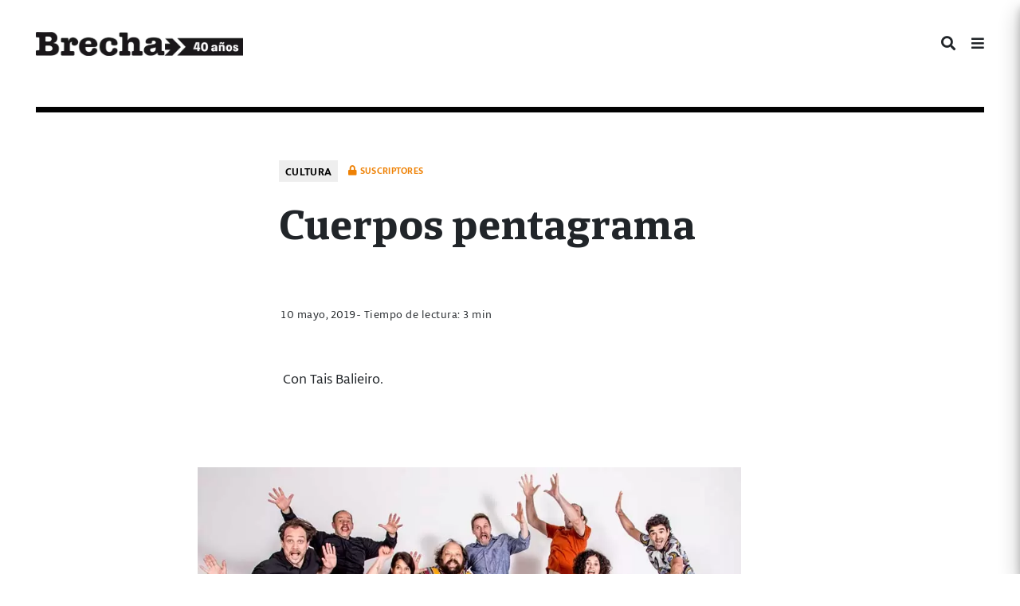

--- FILE ---
content_type: text/css
request_url: https://brecha.com.uy/wp-content/cache/autoptimize/css/autoptimize_single_4cbc8869519c705052c58e2759995cc6.css?ver=1.1
body_size: 327
content:
@font-face{font-family:'Calicanto';src:url(//brecha.com.uy/wp-content/themes/Brecha2020/css/fonts/calicanto/Calicanto-Medium.woff2) format('woff2'),url(//brecha.com.uy/wp-content/themes/Brecha2020/css/fonts/calicanto/Calicanto-Medium.woff) format('woff');font-weight:500;font-style:normal}@font-face{font-family:'Calicanto';src:url(//brecha.com.uy/wp-content/themes/Brecha2020/css/fonts/calicanto/Calicanto-ExtraBoldItalic.woff2) format('woff2'),url(//brecha.com.uy/wp-content/themes/Brecha2020/css/fonts/calicanto/Calicanto-ExtraBoldItalic.woff) format('woff');font-weight:800;font-style:italic}@font-face{font-family:'Calicanto';src:url(//brecha.com.uy/wp-content/themes/Brecha2020/css/fonts/calicanto/Calicanto-Light.woff2) format('woff2'),url(//brecha.com.uy/wp-content/themes/Brecha2020/css/fonts/calicanto/Calicanto-Light.woff) format('woff');font-weight:300;font-style:normal}@font-face{font-family:'Calicanto';src:url(//brecha.com.uy/wp-content/themes/Brecha2020/css/fonts/calicanto/Calicanto-RegularItalic.woff2) format('woff2'),url(//brecha.com.uy/wp-content/themes/Brecha2020/css/fonts/calicanto/Calicanto-RegularItalic.woff) format('woff');font-weight:400;font-style:italic}@font-face{font-family:'Calicanto';src:url(//brecha.com.uy/wp-content/themes/Brecha2020/css/fonts/calicanto/Calicanto-Regular.woff2) format('woff2'),url(//brecha.com.uy/wp-content/themes/Brecha2020/css/fonts/calicanto/Calicanto-Regular.woff) format('woff');font-weight:400;font-style:normal}@font-face{font-family:'Calicanto';src:url(//brecha.com.uy/wp-content/themes/Brecha2020/css/fonts/calicanto/Calicanto-Bold.woff2) format('woff2'),url(//brecha.com.uy/wp-content/themes/Brecha2020/css/fonts/calicanto/Calicanto-Bold.woff) format('woff');font-weight:700;font-style:normal}@font-face{font-family:'Calicanto';src:url(//brecha.com.uy/wp-content/themes/Brecha2020/css/fonts/calicanto/Calicanto-ExtraBold.woff2) format('woff2'),url(//brecha.com.uy/wp-content/themes/Brecha2020/css/fonts/calicanto/Calicanto-ExtraBold.woff) format('woff');font-weight:800;font-style:normal}@font-face{font-family:'Calicanto';src:url(//brecha.com.uy/wp-content/themes/Brecha2020/css/fonts/calicanto/Calicanto-MediumItalic.woff2) format('woff2'),url(//brecha.com.uy/wp-content/themes/Brecha2020/css/fonts/calicanto/Calicanto-MediumItalic.woff) format('woff');font-weight:500;font-style:italic}@font-face{font-family:'Calicanto';src:url(//brecha.com.uy/wp-content/themes/Brecha2020/css/fonts/calicanto/Calicanto-SemiBold.woff2) format('woff2'),url(//brecha.com.uy/wp-content/themes/Brecha2020/css/fonts/calicanto/Calicanto-SemiBold.woff) format('woff');font-weight:600;font-style:normal}@font-face{font-family:'Calicanto';src:url(//brecha.com.uy/wp-content/themes/Brecha2020/css/fonts/calicanto/Calicanto-BoldItalic.woff2) format('woff2'),url(//brecha.com.uy/wp-content/themes/Brecha2020/css/fonts/calicanto/Calicanto-BoldItalic.woff) format('woff');font-weight:700;font-style:italic}@font-face{font-family:'Calicanto';src:url(//brecha.com.uy/wp-content/themes/Brecha2020/css/fonts/calicanto/Calicanto-SemiBoldItalic.woff2) format('woff2'),url(//brecha.com.uy/wp-content/themes/Brecha2020/css/fonts/calicanto/Calicanto-SemiBoldItalic.woff) format('woff');font-weight:600;font-style:italic}@font-face{font-family:'Calicanto';src:url(//brecha.com.uy/wp-content/themes/Brecha2020/css/fonts/calicanto/Calicanto-LightItalic.woff2) format('woff2'),url(//brecha.com.uy/wp-content/themes/Brecha2020/css/fonts/calicanto/Calicanto-LightItalic.woff) format('woff');font-weight:300;font-style:italic}

--- FILE ---
content_type: text/css
request_url: https://brecha.com.uy/wp-content/cache/autoptimize/css/autoptimize_single_25554e1f146c648f93c07d4f5f382303.css?ver=1.1
body_size: 394
content:
@font-face{font-family:'Libertad';src:url(//brecha.com.uy/wp-content/themes/Brecha2020/css/fonts/libertad/Libertad-Medium.woff2) format('woff2'),url(//brecha.com.uy/wp-content/themes/Brecha2020/css/fonts/libertad/Libertad-Medium.woff) format('woff'),url(//brecha.com.uy/wp-content/themes/Brecha2020/css/fonts/libertad/Libertad-Medium.ttf) format('truetype');font-weight:500;font-style:normal}@font-face{font-family:'Libertad';src:url(//brecha.com.uy/wp-content/themes/Brecha2020/css/fonts/libertad/Libertad-BookItalic.woff2) format('woff2'),url(//brecha.com.uy/wp-content/themes/Brecha2020/css/fonts/libertad/Libertad-BookItalic.woff) format('woff'),url(//brecha.com.uy/wp-content/themes/Brecha2020/css/fonts/libertad/Libertad-BookItalic.ttf) format('truetype');font-weight:400;font-style:italic}@font-face{font-family:'Libertad';src:url(//brecha.com.uy/wp-content/themes/Brecha2020/css/fonts/libertad/Libertad-ThinItalic.woff2) format('woff2'),url(//brecha.com.uy/wp-content/themes/Brecha2020/css/fonts/libertad/Libertad-ThinItalic.woff) format('woff'),url(//brecha.com.uy/wp-content/themes/Brecha2020/css/fonts/libertad/Libertad-ThinItalic.ttf) format('truetype');font-weight:100;font-style:italic}@font-face{font-family:'Libertad';src:url(//brecha.com.uy/wp-content/themes/Brecha2020/css/fonts/libertad/Libertad-ExtraBoldItalic.woff2) format('woff2'),url(//brecha.com.uy/wp-content/themes/Brecha2020/css/fonts/libertad/Libertad-ExtraBoldItalic.woff) format('woff'),url(//brecha.com.uy/wp-content/themes/Brecha2020/css/fonts/libertad/Libertad-ExtraBoldItalic.ttf) format('truetype');font-weight:800;font-style:italic}@font-face{font-family:'Libertad';src:url(//brecha.com.uy/wp-content/themes/Brecha2020/css/fonts/libertad/Libertad-Light.woff2) format('woff2'),url(//brecha.com.uy/wp-content/themes/Brecha2020/css/fonts/libertad/Libertad-Light.woff) format('woff'),url(//brecha.com.uy/wp-content/themes/Brecha2020/css/fonts/libertad/Libertad-Light.ttf) format('truetype');font-weight:300;font-style:normal}@font-face{font-family:'Libertad';src:url(//brecha.com.uy/wp-content/themes/Brecha2020/css/fonts/libertad/Libertad-MediumItalic.woff2) format('woff2'),url(//brecha.com.uy/wp-content/themes/Brecha2020/css/fonts/libertad/Libertad-MediumItalic.woff) format('woff'),url(//brecha.com.uy/wp-content/themes/Brecha2020/css/fonts/libertad/Libertad-MediumItalic.ttf) format('truetype');font-weight:500;font-style:italic}@font-face{font-family:'Libertad';src:url(//brecha.com.uy/wp-content/themes/Brecha2020/css/fonts/libertad/Libertad-Book.woff2) format('woff2'),url(//brecha.com.uy/wp-content/themes/Brecha2020/css/fonts/libertad/Libertad-Book.woff) format('woff'),url(//brecha.com.uy/wp-content/themes/Brecha2020/css/fonts/libertad/Libertad-Book.ttf) format('truetype');font-weight:400;font-style:normal}@font-face{font-family:'Libertad';src:url(//brecha.com.uy/wp-content/themes/Brecha2020/css/fonts/libertad/Libertad-BoldItalic.woff2) format('woff2'),url(//brecha.com.uy/wp-content/themes/Brecha2020/css/fonts/libertad/Libertad-BoldItalic.woff) format('woff'),url(//brecha.com.uy/wp-content/themes/Brecha2020/css/fonts/libertad/Libertad-BoldItalic.ttf) format('truetype');font-weight:700;font-style:italic}@font-face{font-family:'Libertad';src:url(//brecha.com.uy/wp-content/themes/Brecha2020/css/fonts/libertad/Libertad-Thin.woff2) format('woff2'),url(//brecha.com.uy/wp-content/themes/Brecha2020/css/fonts/libertad/Libertad-Thin.woff) format('woff'),url(//brecha.com.uy/wp-content/themes/Brecha2020/css/fonts/libertad/Libertad-Thin.ttf) format('truetype');font-weight:100;font-style:normal}@font-face{font-family:'Libertad';src:url(//brecha.com.uy/wp-content/themes/Brecha2020/css/fonts/libertad/Libertad.woff2) format('woff2'),url(//brecha.com.uy/wp-content/themes/Brecha2020/css/fonts/libertad/Libertad.woff) format('woff'),url(//brecha.com.uy/wp-content/themes/Brecha2020/css/fonts/libertad/Libertad.ttf) format('truetype');font-weight:400;font-style:normal}@font-face{font-family:'Libertad';src:url(//brecha.com.uy/wp-content/themes/Brecha2020/css/fonts/libertad/Libertad-LightItalic.woff2) format('woff2'),url(//brecha.com.uy/wp-content/themes/Brecha2020/css/fonts/libertad/Libertad-LightItalic.woff) format('woff'),url(//brecha.com.uy/wp-content/themes/Brecha2020/css/fonts/libertad/Libertad-LightItalic.ttf) format('truetype');font-weight:300;font-style:italic}@font-face{font-family:'Libertad';src:url(//brecha.com.uy/wp-content/themes/Brecha2020/css/fonts/libertad/Libertad-ExtraBold.woff2) format('woff2'),url(//brecha.com.uy/wp-content/themes/Brecha2020/css/fonts/libertad/Libertad-ExtraBold.woff) format('woff'),url(//brecha.com.uy/wp-content/themes/Brecha2020/css/fonts/libertad/Libertad-ExtraBold.ttf) format('truetype');font-weight:800;font-style:normal}@font-face{font-family:'Libertad';src:url(//brecha.com.uy/wp-content/themes/Brecha2020/css/fonts/libertad/Libertad-Bold.woff2) format('woff2'),url(//brecha.com.uy/wp-content/themes/Brecha2020/css/fonts/libertad/Libertad-Bold.woff) format('woff'),url(//brecha.com.uy/wp-content/themes/Brecha2020/css/fonts/libertad/Libertad-Bold.ttf) format('truetype');font-weight:700;font-style:normal}@font-face{font-family:'Libertad';src:url(//brecha.com.uy/wp-content/themes/Brecha2020/css/fonts/libertad/Libertad-Italic.woff2) format('woff2'),url(//brecha.com.uy/wp-content/themes/Brecha2020/css/fonts/libertad/Libertad-Italic.woff) format('woff'),url(//brecha.com.uy/wp-content/themes/Brecha2020/css/fonts/libertad/Libertad-Italic.ttf) format('truetype');font-weight:400;font-style:italic}

--- FILE ---
content_type: application/javascript
request_url: https://brecha.com.uy/wp-content/themes/Brecha2020/js/brecha.min.js?ver=1.1
body_size: 19066
content:
/*!
 * Bootstrap v4.4.1 (https://getbootstrap.com/)
 * Copyright 2011-2019 The Bootstrap Authors (https://github.com/twbs/bootstrap/graphs/contributors)
 * Licensed under MIT (https://github.com/twbs/bootstrap/blob/master/LICENSE)
 */
! function(t, e) {
    "object" == typeof exports && "undefined" != typeof module ? e(exports, require("jquery"), require("popper.js")) : "function" == typeof define && define.amd ? define(["exports", "jquery", "popper.js"], e) : e((t = t || self).bootstrap = {}, t.jQuery, t.Popper)
}(this, (function(t, e, n) {
    "use strict";

    function i(t, e) {
        for (var n = 0; n < e.length; n++) {
            var i = e[n];
            i.enumerable = i.enumerable || !1, i.configurable = !0, "value" in i && (i.writable = !0), Object.defineProperty(t, i.key, i)
        }
    }

    function o(t, e, n) {
        return e && i(t.prototype, e), n && i(t, n), t
    }

    function s(t, e) {
        var n = Object.keys(t);
        if (Object.getOwnPropertySymbols) {
            var i = Object.getOwnPropertySymbols(t);
            e && (i = i.filter((function(e) {
                return Object.getOwnPropertyDescriptor(t, e).enumerable
            }))), n.push.apply(n, i)
        }
        return n
    }

    function r(t) {
        for (var e = 1; e < arguments.length; e++) {
            var n = null != arguments[e] ? arguments[e] : {};
            e % 2 ? s(Object(n), !0).forEach((function(e) {
                var i, o, s;
                i = t, s = n[o = e], o in i ? Object.defineProperty(i, o, {
                    value: s,
                    enumerable: !0,
                    configurable: !0,
                    writable: !0
                }) : i[o] = s
            })) : Object.getOwnPropertyDescriptors ? Object.defineProperties(t, Object.getOwnPropertyDescriptors(n)) : s(Object(n)).forEach((function(e) {
                Object.defineProperty(t, e, Object.getOwnPropertyDescriptor(n, e))
            }))
        }
        return t
    }
    e = e && e.hasOwnProperty("default") ? e.default : e, n = n && n.hasOwnProperty("default") ? n.default : n;
    var a = "transitionend";
    var l = {
        TRANSITION_END: "bsTransitionEnd",
        getUID: function(t) {
            for (; t += ~~(1e6 * Math.random()), document.getElementById(t););
            return t
        },
        getSelectorFromElement: function(t) {
            var e = t.getAttribute("data-target");
            if (!e || "#" === e) {
                var n = t.getAttribute("href");
                e = n && "#" !== n ? n.trim() : ""
            }
            try {
                return document.querySelector(e) ? e : null
            } catch (t) {
                return null
            }
        },
        getTransitionDurationFromElement: function(t) {
            if (!t) return 0;
            var n = e(t).css("transition-duration"),
                i = e(t).css("transition-delay"),
                o = parseFloat(n),
                s = parseFloat(i);
            return o || s ? (n = n.split(",")[0], i = i.split(",")[0], 1e3 * (parseFloat(n) + parseFloat(i))) : 0
        },
        reflow: function(t) {
            return t.offsetHeight
        },
        triggerTransitionEnd: function(t) {
            e(t).trigger(a)
        },
        supportsTransitionEnd: function() {
            return Boolean(a)
        },
        isElement: function(t) {
            return (t[0] || t).nodeType
        },
        typeCheckConfig: function(t, e, n) {
            for (var i in n)
                if (Object.prototype.hasOwnProperty.call(n, i)) {
                    var o = n[i],
                        s = e[i],
                        r = s && l.isElement(s) ? "element" : (a = s, {}.toString.call(a).match(/\s([a-z]+)/i)[1].toLowerCase());
                    if (!new RegExp(o).test(r)) throw new Error(t.toUpperCase() + ': Option "' + i + '" provided type "' + r + '" but expected type "' + o + '".')
                } var a
        },
        findShadowRoot: function(t) {
            if (!document.documentElement.attachShadow) return null;
            if ("function" != typeof t.getRootNode) return t instanceof ShadowRoot ? t : t.parentNode ? l.findShadowRoot(t.parentNode) : null;
            var e = t.getRootNode();
            return e instanceof ShadowRoot ? e : null
        },
        jQueryDetection: function() {
            if (void 0 === e) throw new TypeError("Bootstrap's JavaScript requires jQuery. jQuery must be included before Bootstrap's JavaScript.");
            var t = e.fn.jquery.split(" ")[0].split(".");
            if (t[0] < 2 && t[1] < 9 || 1 === t[0] && 9 === t[1] && t[2] < 1 || 4 <= t[0]) throw new Error("Bootstrap's JavaScript requires at least jQuery v1.9.1 but less than v4.0.0")
        }
    };
    l.jQueryDetection(), e.fn.emulateTransitionEnd = function(t) {
        var n = this,
            i = !1;
        return e(this).one(l.TRANSITION_END, (function() {
            i = !0
        })), setTimeout((function() {
            i || l.triggerTransitionEnd(n)
        }), t), this
    }, e.event.special[l.TRANSITION_END] = {
        bindType: a,
        delegateType: a,
        handle: function(t) {
            if (e(t.target).is(this)) return t.handleObj.handler.apply(this, arguments)
        }
    };
    var c = "alert",
        h = "bs.alert",
        u = "." + h,
        f = e.fn[c],
        d = {
            CLOSE: "close" + u,
            CLOSED: "closed" + u,
            CLICK_DATA_API: "click" + u + ".data-api"
        },
        g = function() {
            function t(t) {
                this._element = t
            }
            var n = t.prototype;
            return n.close = function(t) {
                var e = this._element;
                t && (e = this._getRootElement(t)), this._triggerCloseEvent(e).isDefaultPrevented() || this._removeElement(e)
            }, n.dispose = function() {
                e.removeData(this._element, h), this._element = null
            }, n._getRootElement = function(t) {
                var n = l.getSelectorFromElement(t),
                    i = !1;
                return n && (i = document.querySelector(n)), i || e(t).closest(".alert")[0]
            }, n._triggerCloseEvent = function(t) {
                var n = e.Event(d.CLOSE);
                return e(t).trigger(n), n
            }, n._removeElement = function(t) {
                var n = this;
                if (e(t).removeClass("show"), e(t).hasClass("fade")) {
                    var i = l.getTransitionDurationFromElement(t);
                    e(t).one(l.TRANSITION_END, (function(e) {
                        return n._destroyElement(t, e)
                    })).emulateTransitionEnd(i)
                } else this._destroyElement(t)
            }, n._destroyElement = function(t) {
                e(t).detach().trigger(d.CLOSED).remove()
            }, t._jQueryInterface = function(n) {
                return this.each((function() {
                    var i = e(this),
                        o = i.data(h);
                    o || (o = new t(this), i.data(h, o)), "close" === n && o[n](this)
                }))
            }, t._handleDismiss = function(t) {
                return function(e) {
                    e && e.preventDefault(), t.close(this)
                }
            }, o(t, null, [{
                key: "VERSION",
                get: function() {
                    return "4.4.1"
                }
            }]), t
        }();
    e(document).on(d.CLICK_DATA_API, '[data-dismiss="alert"]', g._handleDismiss(new g)), e.fn[c] = g._jQueryInterface, e.fn[c].Constructor = g, e.fn[c].noConflict = function() {
        return e.fn[c] = f, g._jQueryInterface
    };
    var m = "button",
        _ = "bs.button",
        p = "." + _,
        v = ".data-api",
        y = e.fn[m],
        E = "active",
        C = '[data-toggle^="button"]',
        T = 'input:not([type="hidden"])',
        b = ".btn",
        S = {
            CLICK_DATA_API: "click" + p + v,
            FOCUS_BLUR_DATA_API: "focus" + p + v + " blur" + p + v,
            LOAD_DATA_API: "load" + p + v
        },
        w = function() {
            function t(t) {
                this._element = t
            }
            var n = t.prototype;
            return n.toggle = function() {
                var t = !0,
                    n = !0,
                    i = e(this._element).closest('[data-toggle="buttons"]')[0];
                if (i) {
                    var o = this._element.querySelector(T);
                    if (o) {
                        if ("radio" === o.type)
                            if (o.checked && this._element.classList.contains(E)) t = !1;
                            else {
                                var s = i.querySelector(".active");
                                s && e(s).removeClass(E)
                            }
                        else "checkbox" === o.type ? "LABEL" === this._element.tagName && o.checked === this._element.classList.contains(E) && (t = !1) : t = !1;
                        t && (o.checked = !this._element.classList.contains(E), e(o).trigger("change")), o.focus(), n = !1
                    }
                }
                this._element.hasAttribute("disabled") || this._element.classList.contains("disabled") || (n && this._element.setAttribute("aria-pressed", !this._element.classList.contains(E)), t && e(this._element).toggleClass(E))
            }, n.dispose = function() {
                e.removeData(this._element, _), this._element = null
            }, t._jQueryInterface = function(n) {
                return this.each((function() {
                    var i = e(this).data(_);
                    i || (i = new t(this), e(this).data(_, i)), "toggle" === n && i[n]()
                }))
            }, o(t, null, [{
                key: "VERSION",
                get: function() {
                    return "4.4.1"
                }
            }]), t
        }();
    e(document).on(S.CLICK_DATA_API, C, (function(t) {
        var n = t.target;
        if (e(n).hasClass("btn") || (n = e(n).closest(b)[0]), !n || n.hasAttribute("disabled") || n.classList.contains("disabled")) t.preventDefault();
        else {
            var i = n.querySelector(T);
            if (i && (i.hasAttribute("disabled") || i.classList.contains("disabled"))) return void t.preventDefault();
            w._jQueryInterface.call(e(n), "toggle")
        }
    })).on(S.FOCUS_BLUR_DATA_API, C, (function(t) {
        var n = e(t.target).closest(b)[0];
        e(n).toggleClass("focus", /^focus(in)?$/.test(t.type))
    })), e(window).on(S.LOAD_DATA_API, (function() {
        for (var t = [].slice.call(document.querySelectorAll('[data-toggle="buttons"] .btn')), e = 0, n = t.length; e < n; e++) {
            var i = t[e],
                o = i.querySelector(T);
            o.checked || o.hasAttribute("checked") ? i.classList.add(E) : i.classList.remove(E)
        }
        for (var s = 0, r = (t = [].slice.call(document.querySelectorAll('[data-toggle="button"]'))).length; s < r; s++) {
            var a = t[s];
            "true" === a.getAttribute("aria-pressed") ? a.classList.add(E) : a.classList.remove(E)
        }
    })), e.fn[m] = w._jQueryInterface, e.fn[m].Constructor = w, e.fn[m].noConflict = function() {
        return e.fn[m] = y, w._jQueryInterface
    };
    var D = "carousel",
        I = "bs.carousel",
        A = "." + I,
        N = ".data-api",
        O = e.fn[D],
        k = {
            interval: 5e3,
            keyboard: !0,
            slide: !1,
            pause: "hover",
            wrap: !0,
            touch: !0
        },
        P = {
            interval: "(number|boolean)",
            keyboard: "boolean",
            slide: "(boolean|string)",
            pause: "(string|boolean)",
            wrap: "boolean",
            touch: "boolean"
        },
        L = "next",
        x = "prev",
        j = {
            SLIDE: "slide" + A,
            SLID: "slid" + A,
            KEYDOWN: "keydown" + A,
            MOUSEENTER: "mouseenter" + A,
            MOUSELEAVE: "mouseleave" + A,
            TOUCHSTART: "touchstart" + A,
            TOUCHMOVE: "touchmove" + A,
            TOUCHEND: "touchend" + A,
            POINTERDOWN: "pointerdown" + A,
            POINTERUP: "pointerup" + A,
            DRAG_START: "dragstart" + A,
            LOAD_DATA_API: "load" + A + N,
            CLICK_DATA_API: "click" + A + N
        },
        H = "active",
        R = ".active.carousel-item",
        F = ".carousel-indicators",
        U = {
            TOUCH: "touch",
            PEN: "pen"
        },
        W = function() {
            function t(t, e) {
                this._items = null, this._interval = null, this._activeElement = null, this._isPaused = !1, this._isSliding = !1, this.touchTimeout = null, this.touchStartX = 0, this.touchDeltaX = 0, this._config = this._getConfig(e), this._element = t, this._indicatorsElement = this._element.querySelector(F), this._touchSupported = "ontouchstart" in document.documentElement || 0 < navigator.maxTouchPoints, this._pointerEvent = Boolean(window.PointerEvent || window.MSPointerEvent), this._addEventListeners()
            }
            var n = t.prototype;
            return n.next = function() {
                this._isSliding || this._slide(L)
            }, n.nextWhenVisible = function() {
                !document.hidden && e(this._element).is(":visible") && "hidden" !== e(this._element).css("visibility") && this.next()
            }, n.prev = function() {
                this._isSliding || this._slide(x)
            }, n.pause = function(t) {
                t || (this._isPaused = !0), this._element.querySelector(".carousel-item-next, .carousel-item-prev") && (l.triggerTransitionEnd(this._element), this.cycle(!0)), clearInterval(this._interval), this._interval = null
            }, n.cycle = function(t) {
                t || (this._isPaused = !1), this._interval && (clearInterval(this._interval), this._interval = null), this._config.interval && !this._isPaused && (this._interval = setInterval((document.visibilityState ? this.nextWhenVisible : this.next).bind(this), this._config.interval))
            }, n.to = function(t) {
                var n = this;
                this._activeElement = this._element.querySelector(R);
                var i = this._getItemIndex(this._activeElement);
                if (!(t > this._items.length - 1 || t < 0))
                    if (this._isSliding) e(this._element).one(j.SLID, (function() {
                        return n.to(t)
                    }));
                    else {
                        if (i === t) return this.pause(), void this.cycle();
                        var o = i < t ? L : x;
                        this._slide(o, this._items[t])
                    }
            }, n.dispose = function() {
                e(this._element).off(A), e.removeData(this._element, I), this._items = null, this._config = null, this._element = null, this._interval = null, this._isPaused = null, this._isSliding = null, this._activeElement = null, this._indicatorsElement = null
            }, n._getConfig = function(t) {
                return t = r({}, k, {}, t), l.typeCheckConfig(D, t, P), t
            }, n._handleSwipe = function() {
                var t = Math.abs(this.touchDeltaX);
                if (!(t <= 40)) {
                    var e = t / this.touchDeltaX;
                    (this.touchDeltaX = 0) < e && this.prev(), e < 0 && this.next()
                }
            }, n._addEventListeners = function() {
                var t = this;
                this._config.keyboard && e(this._element).on(j.KEYDOWN, (function(e) {
                    return t._keydown(e)
                })), "hover" === this._config.pause && e(this._element).on(j.MOUSEENTER, (function(e) {
                    return t.pause(e)
                })).on(j.MOUSELEAVE, (function(e) {
                    return t.cycle(e)
                })), this._config.touch && this._addTouchEventListeners()
            }, n._addTouchEventListeners = function() {
                var t = this;
                if (this._touchSupported) {
                    var n = function(e) {
                            t._pointerEvent && U[e.originalEvent.pointerType.toUpperCase()] ? t.touchStartX = e.originalEvent.clientX : t._pointerEvent || (t.touchStartX = e.originalEvent.touches[0].clientX)
                        },
                        i = function(e) {
                            t._pointerEvent && U[e.originalEvent.pointerType.toUpperCase()] && (t.touchDeltaX = e.originalEvent.clientX - t.touchStartX), t._handleSwipe(), "hover" === t._config.pause && (t.pause(), t.touchTimeout && clearTimeout(t.touchTimeout), t.touchTimeout = setTimeout((function(e) {
                                return t.cycle(e)
                            }), 500 + t._config.interval))
                        };
                    e(this._element.querySelectorAll(".carousel-item img")).on(j.DRAG_START, (function(t) {
                        return t.preventDefault()
                    })), this._pointerEvent ? (e(this._element).on(j.POINTERDOWN, (function(t) {
                        return n(t)
                    })), e(this._element).on(j.POINTERUP, (function(t) {
                        return i(t)
                    })), this._element.classList.add("pointer-event")) : (e(this._element).on(j.TOUCHSTART, (function(t) {
                        return n(t)
                    })), e(this._element).on(j.TOUCHMOVE, (function(e) {
                        return function(e) {
                            e.originalEvent.touches && 1 < e.originalEvent.touches.length ? t.touchDeltaX = 0 : t.touchDeltaX = e.originalEvent.touches[0].clientX - t.touchStartX
                        }(e)
                    })), e(this._element).on(j.TOUCHEND, (function(t) {
                        return i(t)
                    })))
                }
            }, n._keydown = function(t) {
                if (!/input|textarea/i.test(t.target.tagName)) switch (t.which) {
                    case 37:
                        t.preventDefault(), this.prev();
                        break;
                    case 39:
                        t.preventDefault(), this.next()
                }
            }, n._getItemIndex = function(t) {
                return this._items = t && t.parentNode ? [].slice.call(t.parentNode.querySelectorAll(".carousel-item")) : [], this._items.indexOf(t)
            }, n._getItemByDirection = function(t, e) {
                var n = t === L,
                    i = t === x,
                    o = this._getItemIndex(e),
                    s = this._items.length - 1;
                if ((i && 0 === o || n && o === s) && !this._config.wrap) return e;
                var r = (o + (t === x ? -1 : 1)) % this._items.length;
                return -1 == r ? this._items[this._items.length - 1] : this._items[r]
            }, n._triggerSlideEvent = function(t, n) {
                var i = this._getItemIndex(t),
                    o = this._getItemIndex(this._element.querySelector(R)),
                    s = e.Event(j.SLIDE, {
                        relatedTarget: t,
                        direction: n,
                        from: o,
                        to: i
                    });
                return e(this._element).trigger(s), s
            }, n._setActiveIndicatorElement = function(t) {
                if (this._indicatorsElement) {
                    var n = [].slice.call(this._indicatorsElement.querySelectorAll(".active"));
                    e(n).removeClass(H);
                    var i = this._indicatorsElement.children[this._getItemIndex(t)];
                    i && e(i).addClass(H)
                }
            }, n._slide = function(t, n) {
                var i, o, s, r = this,
                    a = this._element.querySelector(R),
                    c = this._getItemIndex(a),
                    h = n || a && this._getItemByDirection(t, a),
                    u = this._getItemIndex(h),
                    f = Boolean(this._interval);
                if (s = t === L ? (i = "carousel-item-left", o = "carousel-item-next", "left") : (i = "carousel-item-right", o = "carousel-item-prev", "right"), h && e(h).hasClass(H)) this._isSliding = !1;
                else if (!this._triggerSlideEvent(h, s).isDefaultPrevented() && a && h) {
                    this._isSliding = !0, f && this.pause(), this._setActiveIndicatorElement(h);
                    var d = e.Event(j.SLID, {
                        relatedTarget: h,
                        direction: s,
                        from: c,
                        to: u
                    });
                    if (e(this._element).hasClass("slide")) {
                        e(h).addClass(o), l.reflow(h), e(a).addClass(i), e(h).addClass(i);
                        var g = parseInt(h.getAttribute("data-interval"), 10);
                        g ? (this._config.defaultInterval = this._config.defaultInterval || this._config.interval, this._config.interval = g) : this._config.interval = this._config.defaultInterval || this._config.interval;
                        var m = l.getTransitionDurationFromElement(a);
                        e(a).one(l.TRANSITION_END, (function() {
                            e(h).removeClass(i + " " + o).addClass(H), e(a).removeClass(H + " " + o + " " + i), r._isSliding = !1, setTimeout((function() {
                                return e(r._element).trigger(d)
                            }), 0)
                        })).emulateTransitionEnd(m)
                    } else e(a).removeClass(H), e(h).addClass(H), this._isSliding = !1, e(this._element).trigger(d);
                    f && this.cycle()
                }
            }, t._jQueryInterface = function(n) {
                return this.each((function() {
                    var i = e(this).data(I),
                        o = r({}, k, {}, e(this).data());
                    "object" == typeof n && (o = r({}, o, {}, n));
                    var s = "string" == typeof n ? n : o.slide;
                    if (i || (i = new t(this, o), e(this).data(I, i)), "number" == typeof n) i.to(n);
                    else if ("string" == typeof s) {
                        if (void 0 === i[s]) throw new TypeError('No method named "' + s + '"');
                        i[s]()
                    } else o.interval && o.ride && (i.pause(), i.cycle())
                }))
            }, t._dataApiClickHandler = function(n) {
                var i = l.getSelectorFromElement(this);
                if (i) {
                    var o = e(i)[0];
                    if (o && e(o).hasClass("carousel")) {
                        var s = r({}, e(o).data(), {}, e(this).data()),
                            a = this.getAttribute("data-slide-to");
                        a && (s.interval = !1), t._jQueryInterface.call(e(o), s), a && e(o).data(I).to(a), n.preventDefault()
                    }
                }
            }, o(t, null, [{
                key: "VERSION",
                get: function() {
                    return "4.4.1"
                }
            }, {
                key: "Default",
                get: function() {
                    return k
                }
            }]), t
        }();
    e(document).on(j.CLICK_DATA_API, "[data-slide], [data-slide-to]", W._dataApiClickHandler), e(window).on(j.LOAD_DATA_API, (function() {
        for (var t = [].slice.call(document.querySelectorAll('[data-ride="carousel"]')), n = 0, i = t.length; n < i; n++) {
            var o = e(t[n]);
            W._jQueryInterface.call(o, o.data())
        }
    })), e.fn[D] = W._jQueryInterface, e.fn[D].Constructor = W, e.fn[D].noConflict = function() {
        return e.fn[D] = O, W._jQueryInterface
    };
    var q = "collapse",
        M = "bs.collapse",
        K = "." + M,
        Q = e.fn[q],
        B = {
            toggle: !0,
            parent: ""
        },
        V = {
            toggle: "boolean",
            parent: "(string|element)"
        },
        Y = {
            SHOW: "show" + K,
            SHOWN: "shown" + K,
            HIDE: "hide" + K,
            HIDDEN: "hidden" + K,
            CLICK_DATA_API: "click" + K + ".data-api"
        },
        z = "show",
        X = "collapse",
        $ = "collapsing",
        G = "collapsed",
        J = '[data-toggle="collapse"]',
        Z = function() {
            function t(t, e) {
                this._isTransitioning = !1, this._element = t, this._config = this._getConfig(e), this._triggerArray = [].slice.call(document.querySelectorAll('[data-toggle="collapse"][href="#' + t.id + '"],[data-toggle="collapse"][data-target="#' + t.id + '"]'));
                for (var n = [].slice.call(document.querySelectorAll(J)), i = 0, o = n.length; i < o; i++) {
                    var s = n[i],
                        r = l.getSelectorFromElement(s),
                        a = [].slice.call(document.querySelectorAll(r)).filter((function(e) {
                            return e === t
                        }));
                    null !== r && 0 < a.length && (this._selector = r, this._triggerArray.push(s))
                }
                this._parent = this._config.parent ? this._getParent() : null, this._config.parent || this._addAriaAndCollapsedClass(this._element, this._triggerArray), this._config.toggle && this.toggle()
            }
            var n = t.prototype;
            return n.toggle = function() {
                e(this._element).hasClass(z) ? this.hide() : this.show()
            }, n.show = function() {
                var n, i, o = this;
                if (!(this._isTransitioning || e(this._element).hasClass(z) || (this._parent && 0 === (n = [].slice.call(this._parent.querySelectorAll(".show, .collapsing")).filter((function(t) {
                        return "string" == typeof o._config.parent ? t.getAttribute("data-parent") === o._config.parent : t.classList.contains(X)
                    }))).length && (n = null), n && (i = e(n).not(this._selector).data(M)) && i._isTransitioning))) {
                    var s = e.Event(Y.SHOW);
                    if (e(this._element).trigger(s), !s.isDefaultPrevented()) {
                        n && (t._jQueryInterface.call(e(n).not(this._selector), "hide"), i || e(n).data(M, null));
                        var r = this._getDimension();
                        e(this._element).removeClass(X).addClass($), this._element.style[r] = 0, this._triggerArray.length && e(this._triggerArray).removeClass(G).attr("aria-expanded", !0), this.setTransitioning(!0);
                        var a = "scroll" + (r[0].toUpperCase() + r.slice(1)),
                            c = l.getTransitionDurationFromElement(this._element);
                        e(this._element).one(l.TRANSITION_END, (function() {
                            e(o._element).removeClass($).addClass(X).addClass(z), o._element.style[r] = "", o.setTransitioning(!1), e(o._element).trigger(Y.SHOWN)
                        })).emulateTransitionEnd(c), this._element.style[r] = this._element[a] + "px"
                    }
                }
            }, n.hide = function() {
                var t = this;
                if (!this._isTransitioning && e(this._element).hasClass(z)) {
                    var n = e.Event(Y.HIDE);
                    if (e(this._element).trigger(n), !n.isDefaultPrevented()) {
                        var i = this._getDimension();
                        this._element.style[i] = this._element.getBoundingClientRect()[i] + "px", l.reflow(this._element), e(this._element).addClass($).removeClass(X).removeClass(z);
                        var o = this._triggerArray.length;
                        if (0 < o)
                            for (var s = 0; s < o; s++) {
                                var r = this._triggerArray[s],
                                    a = l.getSelectorFromElement(r);
                                null !== a && (e([].slice.call(document.querySelectorAll(a))).hasClass(z) || e(r).addClass(G).attr("aria-expanded", !1))
                            }
                        this.setTransitioning(!0), this._element.style[i] = "";
                        var c = l.getTransitionDurationFromElement(this._element);
                        e(this._element).one(l.TRANSITION_END, (function() {
                            t.setTransitioning(!1), e(t._element).removeClass($).addClass(X).trigger(Y.HIDDEN)
                        })).emulateTransitionEnd(c)
                    }
                }
            }, n.setTransitioning = function(t) {
                this._isTransitioning = t
            }, n.dispose = function() {
                e.removeData(this._element, M), this._config = null, this._parent = null, this._element = null, this._triggerArray = null, this._isTransitioning = null
            }, n._getConfig = function(t) {
                return (t = r({}, B, {}, t)).toggle = Boolean(t.toggle), l.typeCheckConfig(q, t, V), t
            }, n._getDimension = function() {
                return e(this._element).hasClass("width") ? "width" : "height"
            }, n._getParent = function() {
                var n, i = this;
                l.isElement(this._config.parent) ? (n = this._config.parent, void 0 !== this._config.parent.jquery && (n = this._config.parent[0])) : n = document.querySelector(this._config.parent);
                var o = '[data-toggle="collapse"][data-parent="' + this._config.parent + '"]',
                    s = [].slice.call(n.querySelectorAll(o));
                return e(s).each((function(e, n) {
                    i._addAriaAndCollapsedClass(t._getTargetFromElement(n), [n])
                })), n
            }, n._addAriaAndCollapsedClass = function(t, n) {
                var i = e(t).hasClass(z);
                n.length && e(n).toggleClass(G, !i).attr("aria-expanded", i)
            }, t._getTargetFromElement = function(t) {
                var e = l.getSelectorFromElement(t);
                return e ? document.querySelector(e) : null
            }, t._jQueryInterface = function(n) {
                return this.each((function() {
                    var i = e(this),
                        o = i.data(M),
                        s = r({}, B, {}, i.data(), {}, "object" == typeof n && n ? n : {});
                    if (!o && s.toggle && /show|hide/.test(n) && (s.toggle = !1), o || (o = new t(this, s), i.data(M, o)), "string" == typeof n) {
                        if (void 0 === o[n]) throw new TypeError('No method named "' + n + '"');
                        o[n]()
                    }
                }))
            }, o(t, null, [{
                key: "VERSION",
                get: function() {
                    return "4.4.1"
                }
            }, {
                key: "Default",
                get: function() {
                    return B
                }
            }]), t
        }();
    e(document).on(Y.CLICK_DATA_API, J, (function(t) {
        "A" === t.currentTarget.tagName && t.preventDefault();
        var n = e(this),
            i = l.getSelectorFromElement(this),
            o = [].slice.call(document.querySelectorAll(i));
        e(o).each((function() {
            var t = e(this),
                i = t.data(M) ? "toggle" : n.data();
            Z._jQueryInterface.call(t, i)
        }))
    })), e.fn[q] = Z._jQueryInterface, e.fn[q].Constructor = Z, e.fn[q].noConflict = function() {
        return e.fn[q] = Q, Z._jQueryInterface
    };
    var tt = "dropdown",
        et = "bs.dropdown",
        nt = "." + et,
        it = ".data-api",
        ot = e.fn[tt],
        st = new RegExp("38|40|27"),
        rt = {
            HIDE: "hide" + nt,
            HIDDEN: "hidden" + nt,
            SHOW: "show" + nt,
            SHOWN: "shown" + nt,
            CLICK: "click" + nt,
            CLICK_DATA_API: "click" + nt + it,
            KEYDOWN_DATA_API: "keydown" + nt + it,
            KEYUP_DATA_API: "keyup" + nt + it
        },
        at = "disabled",
        lt = "show",
        ct = "dropdown-menu-right",
        ht = '[data-toggle="dropdown"]',
        ut = ".dropdown-menu",
        ft = {
            offset: 0,
            flip: !0,
            boundary: "scrollParent",
            reference: "toggle",
            display: "dynamic",
            popperConfig: null
        },
        dt = {
            offset: "(number|string|function)",
            flip: "boolean",
            boundary: "(string|element)",
            reference: "(string|element)",
            display: "string",
            popperConfig: "(null|object)"
        },
        gt = function() {
            function t(t, e) {
                this._element = t, this._popper = null, this._config = this._getConfig(e), this._menu = this._getMenuElement(), this._inNavbar = this._detectNavbar(), this._addEventListeners()
            }
            var i = t.prototype;
            return i.toggle = function() {
                if (!this._element.disabled && !e(this._element).hasClass(at)) {
                    var n = e(this._menu).hasClass(lt);
                    t._clearMenus(), n || this.show(!0)
                }
            }, i.show = function(i) {
                if (void 0 === i && (i = !1), !(this._element.disabled || e(this._element).hasClass(at) || e(this._menu).hasClass(lt))) {
                    var o = {
                            relatedTarget: this._element
                        },
                        s = e.Event(rt.SHOW, o),
                        r = t._getParentFromElement(this._element);
                    if (e(r).trigger(s), !s.isDefaultPrevented()) {
                        if (!this._inNavbar && i) {
                            if (void 0 === n) throw new TypeError("Bootstrap's dropdowns require Popper.js (https://popper.js.org/)");
                            var a = this._element;
                            "parent" === this._config.reference ? a = r : l.isElement(this._config.reference) && (a = this._config.reference, void 0 !== this._config.reference.jquery && (a = this._config.reference[0])), "scrollParent" !== this._config.boundary && e(r).addClass("position-static"), this._popper = new n(a, this._menu, this._getPopperConfig())
                        }
                        "ontouchstart" in document.documentElement && 0 === e(r).closest(".navbar-nav").length && e(document.body).children().on("mouseover", null, e.noop), this._element.focus(), this._element.setAttribute("aria-expanded", !0), e(this._menu).toggleClass(lt), e(r).toggleClass(lt).trigger(e.Event(rt.SHOWN, o))
                    }
                }
            }, i.hide = function() {
                if (!this._element.disabled && !e(this._element).hasClass(at) && e(this._menu).hasClass(lt)) {
                    var n = {
                            relatedTarget: this._element
                        },
                        i = e.Event(rt.HIDE, n),
                        o = t._getParentFromElement(this._element);
                    e(o).trigger(i), i.isDefaultPrevented() || (this._popper && this._popper.destroy(), e(this._menu).toggleClass(lt), e(o).toggleClass(lt).trigger(e.Event(rt.HIDDEN, n)))
                }
            }, i.dispose = function() {
                e.removeData(this._element, et), e(this._element).off(nt), this._element = null, (this._menu = null) !== this._popper && (this._popper.destroy(), this._popper = null)
            }, i.update = function() {
                this._inNavbar = this._detectNavbar(), null !== this._popper && this._popper.scheduleUpdate()
            }, i._addEventListeners = function() {
                var t = this;
                e(this._element).on(rt.CLICK, (function(e) {
                    e.preventDefault(), e.stopPropagation(), t.toggle()
                }))
            }, i._getConfig = function(t) {
                return t = r({}, this.constructor.Default, {}, e(this._element).data(), {}, t), l.typeCheckConfig(tt, t, this.constructor.DefaultType), t
            }, i._getMenuElement = function() {
                if (!this._menu) {
                    var e = t._getParentFromElement(this._element);
                    e && (this._menu = e.querySelector(ut))
                }
                return this._menu
            }, i._getPlacement = function() {
                var t = e(this._element.parentNode),
                    n = "bottom-start";
                return t.hasClass("dropup") ? (n = "top-start", e(this._menu).hasClass(ct) && (n = "top-end")) : t.hasClass("dropright") ? n = "right-start" : t.hasClass("dropleft") ? n = "left-start" : e(this._menu).hasClass(ct) && (n = "bottom-end"), n
            }, i._detectNavbar = function() {
                return 0 < e(this._element).closest(".navbar").length
            }, i._getOffset = function() {
                var t = this,
                    e = {};
                return "function" == typeof this._config.offset ? e.fn = function(e) {
                    return e.offsets = r({}, e.offsets, {}, t._config.offset(e.offsets, t._element) || {}), e
                } : e.offset = this._config.offset, e
            }, i._getPopperConfig = function() {
                var t = {
                    placement: this._getPlacement(),
                    modifiers: {
                        offset: this._getOffset(),
                        flip: {
                            enabled: this._config.flip
                        },
                        preventOverflow: {
                            boundariesElement: this._config.boundary
                        }
                    }
                };
                return "static" === this._config.display && (t.modifiers.applyStyle = {
                    enabled: !1
                }), r({}, t, {}, this._config.popperConfig)
            }, t._jQueryInterface = function(n) {
                return this.each((function() {
                    var i = e(this).data(et);
                    if (i || (i = new t(this, "object" == typeof n ? n : null), e(this).data(et, i)), "string" == typeof n) {
                        if (void 0 === i[n]) throw new TypeError('No method named "' + n + '"');
                        i[n]()
                    }
                }))
            }, t._clearMenus = function(n) {
                if (!n || 3 !== n.which && ("keyup" !== n.type || 9 === n.which))
                    for (var i = [].slice.call(document.querySelectorAll(ht)), o = 0, s = i.length; o < s; o++) {
                        var r = t._getParentFromElement(i[o]),
                            a = e(i[o]).data(et),
                            l = {
                                relatedTarget: i[o]
                            };
                        if (n && "click" === n.type && (l.clickEvent = n), a) {
                            var c = a._menu;
                            if (e(r).hasClass(lt) && !(n && ("click" === n.type && /input|textarea/i.test(n.target.tagName) || "keyup" === n.type && 9 === n.which) && e.contains(r, n.target))) {
                                var h = e.Event(rt.HIDE, l);
                                e(r).trigger(h), h.isDefaultPrevented() || ("ontouchstart" in document.documentElement && e(document.body).children().off("mouseover", null, e.noop), i[o].setAttribute("aria-expanded", "false"), a._popper && a._popper.destroy(), e(c).removeClass(lt), e(r).removeClass(lt).trigger(e.Event(rt.HIDDEN, l)))
                            }
                        }
                    }
            }, t._getParentFromElement = function(t) {
                var e, n = l.getSelectorFromElement(t);
                return n && (e = document.querySelector(n)), e || t.parentNode
            }, t._dataApiKeydownHandler = function(n) {
                if ((/input|textarea/i.test(n.target.tagName) ? !(32 === n.which || 27 !== n.which && (40 !== n.which && 38 !== n.which || e(n.target).closest(ut).length)) : st.test(n.which)) && (n.preventDefault(), n.stopPropagation(), !this.disabled && !e(this).hasClass(at))) {
                    var i = t._getParentFromElement(this),
                        o = e(i).hasClass(lt);
                    if (o || 27 !== n.which)
                        if (o && (!o || 27 !== n.which && 32 !== n.which)) {
                            var s = [].slice.call(i.querySelectorAll(".dropdown-menu .dropdown-item:not(.disabled):not(:disabled)")).filter((function(t) {
                                return e(t).is(":visible")
                            }));
                            if (0 !== s.length) {
                                var r = s.indexOf(n.target);
                                38 === n.which && 0 < r && r--, 40 === n.which && r < s.length - 1 && r++, r < 0 && (r = 0), s[r].focus()
                            }
                        } else {
                            if (27 === n.which) {
                                var a = i.querySelector(ht);
                                e(a).trigger("focus")
                            }
                            e(this).trigger("click")
                        }
                }
            }, o(t, null, [{
                key: "VERSION",
                get: function() {
                    return "4.4.1"
                }
            }, {
                key: "Default",
                get: function() {
                    return ft
                }
            }, {
                key: "DefaultType",
                get: function() {
                    return dt
                }
            }]), t
        }();
    e(document).on(rt.KEYDOWN_DATA_API, ht, gt._dataApiKeydownHandler).on(rt.KEYDOWN_DATA_API, ut, gt._dataApiKeydownHandler).on(rt.CLICK_DATA_API + " " + rt.KEYUP_DATA_API, gt._clearMenus).on(rt.CLICK_DATA_API, ht, (function(t) {
        t.preventDefault(), t.stopPropagation(), gt._jQueryInterface.call(e(this), "toggle")
    })).on(rt.CLICK_DATA_API, ".dropdown form", (function(t) {
        t.stopPropagation()
    })), e.fn[tt] = gt._jQueryInterface, e.fn[tt].Constructor = gt, e.fn[tt].noConflict = function() {
        return e.fn[tt] = ot, gt._jQueryInterface
    };
    var mt = "modal",
        _t = "bs.modal",
        pt = "." + _t,
        vt = e.fn[mt],
        yt = {
            backdrop: !0,
            keyboard: !0,
            focus: !0,
            show: !0
        },
        Et = {
            backdrop: "(boolean|string)",
            keyboard: "boolean",
            focus: "boolean",
            show: "boolean"
        },
        Ct = {
            HIDE: "hide" + pt,
            HIDE_PREVENTED: "hidePrevented" + pt,
            HIDDEN: "hidden" + pt,
            SHOW: "show" + pt,
            SHOWN: "shown" + pt,
            FOCUSIN: "focusin" + pt,
            RESIZE: "resize" + pt,
            CLICK_DISMISS: "click.dismiss" + pt,
            KEYDOWN_DISMISS: "keydown.dismiss" + pt,
            MOUSEUP_DISMISS: "mouseup.dismiss" + pt,
            MOUSEDOWN_DISMISS: "mousedown.dismiss" + pt,
            CLICK_DATA_API: "click" + pt + ".data-api"
        },
        Tt = "modal-open",
        bt = "fade",
        St = "show",
        wt = "modal-static",
        Dt = ".modal-dialog",
        It = ".fixed-top, .fixed-bottom, .is-fixed, .sticky-top",
        At = ".sticky-top",
        Nt = function() {
            function t(t, e) {
                this._config = this._getConfig(e), this._element = t, this._dialog = t.querySelector(Dt), this._backdrop = null, this._isShown = !1, this._isBodyOverflowing = !1, this._ignoreBackdropClick = !1, this._isTransitioning = !1, this._scrollbarWidth = 0
            }
            var n = t.prototype;
            return n.toggle = function(t) {
                return this._isShown ? this.hide() : this.show(t)
            }, n.show = function(t) {
                var n = this;
                if (!this._isShown && !this._isTransitioning) {
                    e(this._element).hasClass(bt) && (this._isTransitioning = !0);
                    var i = e.Event(Ct.SHOW, {
                        relatedTarget: t
                    });
                    e(this._element).trigger(i), this._isShown || i.isDefaultPrevented() || (this._isShown = !0, this._checkScrollbar(), this._setScrollbar(), this._adjustDialog(), this._setEscapeEvent(), this._setResizeEvent(), e(this._element).on(Ct.CLICK_DISMISS, '[data-dismiss="modal"]', (function(t) {
                        return n.hide(t)
                    })), e(this._dialog).on(Ct.MOUSEDOWN_DISMISS, (function() {
                        e(n._element).one(Ct.MOUSEUP_DISMISS, (function(t) {
                            e(t.target).is(n._element) && (n._ignoreBackdropClick = !0)
                        }))
                    })), this._showBackdrop((function() {
                        return n._showElement(t)
                    })))
                }
            }, n.hide = function(t) {
                var n = this;
                if (t && t.preventDefault(), this._isShown && !this._isTransitioning) {
                    var i = e.Event(Ct.HIDE);
                    if (e(this._element).trigger(i), this._isShown && !i.isDefaultPrevented()) {
                        this._isShown = !1;
                        var o = e(this._element).hasClass(bt);
                        if (o && (this._isTransitioning = !0), this._setEscapeEvent(), this._setResizeEvent(), e(document).off(Ct.FOCUSIN), e(this._element).removeClass(St), e(this._element).off(Ct.CLICK_DISMISS), e(this._dialog).off(Ct.MOUSEDOWN_DISMISS), o) {
                            var s = l.getTransitionDurationFromElement(this._element);
                            e(this._element).one(l.TRANSITION_END, (function(t) {
                                return n._hideModal(t)
                            })).emulateTransitionEnd(s)
                        } else this._hideModal()
                    }
                }
            }, n.dispose = function() {
                [window, this._element, this._dialog].forEach((function(t) {
                    return e(t).off(pt)
                })), e(document).off(Ct.FOCUSIN), e.removeData(this._element, _t), this._config = null, this._element = null, this._dialog = null, this._backdrop = null, this._isShown = null, this._isBodyOverflowing = null, this._ignoreBackdropClick = null, this._isTransitioning = null, this._scrollbarWidth = null
            }, n.handleUpdate = function() {
                this._adjustDialog()
            }, n._getConfig = function(t) {
                return t = r({}, yt, {}, t), l.typeCheckConfig(mt, t, Et), t
            }, n._triggerBackdropTransition = function() {
                var t = this;
                if ("static" === this._config.backdrop) {
                    var n = e.Event(Ct.HIDE_PREVENTED);
                    if (e(this._element).trigger(n), n.defaultPrevented) return;
                    this._element.classList.add(wt);
                    var i = l.getTransitionDurationFromElement(this._element);
                    e(this._element).one(l.TRANSITION_END, (function() {
                        t._element.classList.remove(wt)
                    })).emulateTransitionEnd(i), this._element.focus()
                } else this.hide()
            }, n._showElement = function(t) {
                var n = this,
                    i = e(this._element).hasClass(bt),
                    o = this._dialog ? this._dialog.querySelector(".modal-body") : null;

                function s() {
                    n._config.focus && n._element.focus(), n._isTransitioning = !1, e(n._element).trigger(r)
                }
                this._element.parentNode && this._element.parentNode.nodeType === Node.ELEMENT_NODE || document.body.appendChild(this._element), this._element.style.display = "block", this._element.removeAttribute("aria-hidden"), this._element.setAttribute("aria-modal", !0), e(this._dialog).hasClass("modal-dialog-scrollable") && o ? o.scrollTop = 0 : this._element.scrollTop = 0, i && l.reflow(this._element), e(this._element).addClass(St), this._config.focus && this._enforceFocus();
                var r = e.Event(Ct.SHOWN, {
                    relatedTarget: t
                });
                if (i) {
                    var a = l.getTransitionDurationFromElement(this._dialog);
                    e(this._dialog).one(l.TRANSITION_END, s).emulateTransitionEnd(a)
                } else s()
            }, n._enforceFocus = function() {
                var t = this;
                e(document).off(Ct.FOCUSIN).on(Ct.FOCUSIN, (function(n) {
                    document !== n.target && t._element !== n.target && 0 === e(t._element).has(n.target).length && t._element.focus()
                }))
            }, n._setEscapeEvent = function() {
                var t = this;
                this._isShown && this._config.keyboard ? e(this._element).on(Ct.KEYDOWN_DISMISS, (function(e) {
                    27 === e.which && t._triggerBackdropTransition()
                })) : this._isShown || e(this._element).off(Ct.KEYDOWN_DISMISS)
            }, n._setResizeEvent = function() {
                var t = this;
                this._isShown ? e(window).on(Ct.RESIZE, (function(e) {
                    return t.handleUpdate(e)
                })) : e(window).off(Ct.RESIZE)
            }, n._hideModal = function() {
                var t = this;
                this._element.style.display = "none", this._element.setAttribute("aria-hidden", !0), this._element.removeAttribute("aria-modal"), this._isTransitioning = !1, this._showBackdrop((function() {
                    e(document.body).removeClass(Tt), t._resetAdjustments(), t._resetScrollbar(), e(t._element).trigger(Ct.HIDDEN)
                }))
            }, n._removeBackdrop = function() {
                this._backdrop && (e(this._backdrop).remove(), this._backdrop = null)
            }, n._showBackdrop = function(t) {
                var n = this,
                    i = e(this._element).hasClass(bt) ? bt : "";
                if (this._isShown && this._config.backdrop) {
                    if (this._backdrop = document.createElement("div"), this._backdrop.className = "modal-backdrop", i && this._backdrop.classList.add(i), e(this._backdrop).appendTo(document.body), e(this._element).on(Ct.CLICK_DISMISS, (function(t) {
                            n._ignoreBackdropClick ? n._ignoreBackdropClick = !1 : t.target === t.currentTarget && n._triggerBackdropTransition()
                        })), i && l.reflow(this._backdrop),
                        e(this._backdrop).addClass(St), !t) return;
                    if (!i) return void t();
                    var o = l.getTransitionDurationFromElement(this._backdrop);
                    e(this._backdrop).one(l.TRANSITION_END, t).emulateTransitionEnd(o)
                } else if (!this._isShown && this._backdrop) {
                    e(this._backdrop).removeClass(St);
                    var s = function() {
                        n._removeBackdrop(), t && t()
                    };
                    if (e(this._element).hasClass(bt)) {
                        var r = l.getTransitionDurationFromElement(this._backdrop);
                        e(this._backdrop).one(l.TRANSITION_END, s).emulateTransitionEnd(r)
                    } else s()
                } else t && t()
            }, n._adjustDialog = function() {
                var t = this._element.scrollHeight > document.documentElement.clientHeight;
                !this._isBodyOverflowing && t && (this._element.style.paddingLeft = this._scrollbarWidth + "px"), this._isBodyOverflowing && !t && (this._element.style.paddingRight = this._scrollbarWidth + "px")
            }, n._resetAdjustments = function() {
                this._element.style.paddingLeft = "", this._element.style.paddingRight = ""
            }, n._checkScrollbar = function() {
                var t = document.body.getBoundingClientRect();
                this._isBodyOverflowing = t.left + t.right < window.innerWidth, this._scrollbarWidth = this._getScrollbarWidth()
            }, n._setScrollbar = function() {
                var t = this;
                if (this._isBodyOverflowing) {
                    var n = [].slice.call(document.querySelectorAll(It)),
                        i = [].slice.call(document.querySelectorAll(At));
                    e(n).each((function(n, i) {
                        var o = i.style.paddingRight,
                            s = e(i).css("padding-right");
                        e(i).data("padding-right", o).css("padding-right", parseFloat(s) + t._scrollbarWidth + "px")
                    })), e(i).each((function(n, i) {
                        var o = i.style.marginRight,
                            s = e(i).css("margin-right");
                        e(i).data("margin-right", o).css("margin-right", parseFloat(s) - t._scrollbarWidth + "px")
                    }));
                    var o = document.body.style.paddingRight,
                        s = e(document.body).css("padding-right");
                    e(document.body).data("padding-right", o).css("padding-right", parseFloat(s) + this._scrollbarWidth + "px")
                }
                e(document.body).addClass(Tt)
            }, n._resetScrollbar = function() {
                var t = [].slice.call(document.querySelectorAll(It));
                e(t).each((function(t, n) {
                    var i = e(n).data("padding-right");
                    e(n).removeData("padding-right"), n.style.paddingRight = i || ""
                }));
                var n = [].slice.call(document.querySelectorAll("" + At));
                e(n).each((function(t, n) {
                    var i = e(n).data("margin-right");
                    void 0 !== i && e(n).css("margin-right", i).removeData("margin-right")
                }));
                var i = e(document.body).data("padding-right");
                e(document.body).removeData("padding-right"), document.body.style.paddingRight = i || ""
            }, n._getScrollbarWidth = function() {
                var t = document.createElement("div");
                t.className = "modal-scrollbar-measure", document.body.appendChild(t);
                var e = t.getBoundingClientRect().width - t.clientWidth;
                return document.body.removeChild(t), e
            }, t._jQueryInterface = function(n, i) {
                return this.each((function() {
                    var o = e(this).data(_t),
                        s = r({}, yt, {}, e(this).data(), {}, "object" == typeof n && n ? n : {});
                    if (o || (o = new t(this, s), e(this).data(_t, o)), "string" == typeof n) {
                        if (void 0 === o[n]) throw new TypeError('No method named "' + n + '"');
                        o[n](i)
                    } else s.show && o.show(i)
                }))
            }, o(t, null, [{
                key: "VERSION",
                get: function() {
                    return "4.4.1"
                }
            }, {
                key: "Default",
                get: function() {
                    return yt
                }
            }]), t
        }();
    e(document).on(Ct.CLICK_DATA_API, '[data-toggle="modal"]', (function(t) {
        var n, i = this,
            o = l.getSelectorFromElement(this);
        o && (n = document.querySelector(o));
        var s = e(n).data(_t) ? "toggle" : r({}, e(n).data(), {}, e(this).data());
        "A" !== this.tagName && "AREA" !== this.tagName || t.preventDefault();
        var a = e(n).one(Ct.SHOW, (function(t) {
            t.isDefaultPrevented() || a.one(Ct.HIDDEN, (function() {
                e(i).is(":visible") && i.focus()
            }))
        }));
        Nt._jQueryInterface.call(e(n), s, this)
    })), e.fn[mt] = Nt._jQueryInterface, e.fn[mt].Constructor = Nt, e.fn[mt].noConflict = function() {
        return e.fn[mt] = vt, Nt._jQueryInterface
    };
    var Ot = ["background", "cite", "href", "itemtype", "longdesc", "poster", "src", "xlink:href"],
        kt = /^(?:(?:https?|mailto|ftp|tel|file):|[^&:/?#]*(?:[/?#]|$))/gi,
        Pt = /^data:(?:image\/(?:bmp|gif|jpeg|jpg|png|tiff|webp)|video\/(?:mpeg|mp4|ogg|webm)|audio\/(?:mp3|oga|ogg|opus));base64,[a-z0-9+/]+=*$/i;

    function Lt(t, e, n) {
        if (0 === t.length) return t;
        if (n && "function" == typeof n) return n(t);
        for (var i = (new window.DOMParser).parseFromString(t, "text/html"), o = Object.keys(e), s = [].slice.call(i.body.querySelectorAll("*")), r = function(t) {
                var n = s[t],
                    i = n.nodeName.toLowerCase();
                if (-1 === o.indexOf(n.nodeName.toLowerCase())) return n.parentNode.removeChild(n), "continue";
                var r = [].slice.call(n.attributes),
                    a = [].concat(e["*"] || [], e[i] || []);
                r.forEach((function(t) {
                    ! function(t, e) {
                        var n = t.nodeName.toLowerCase();
                        if (-1 !== e.indexOf(n)) return -1 === Ot.indexOf(n) || Boolean(t.nodeValue.match(kt) || t.nodeValue.match(Pt));
                        for (var i = e.filter((function(t) {
                                return t instanceof RegExp
                            })), o = 0, s = i.length; o < s; o++)
                            if (n.match(i[o])) return !0;
                        return !1
                    }(t, a) && n.removeAttribute(t.nodeName)
                }))
            }, a = 0, l = s.length; a < l; a++) r(a);
        return i.body.innerHTML
    }
    var xt = "tooltip",
        jt = "bs.tooltip",
        Ht = "." + jt,
        Rt = e.fn[xt],
        Ft = "bs-tooltip",
        Ut = new RegExp("(^|\\s)" + Ft + "\\S+", "g"),
        Wt = ["sanitize", "whiteList", "sanitizeFn"],
        qt = {
            animation: "boolean",
            template: "string",
            title: "(string|element|function)",
            trigger: "string",
            delay: "(number|object)",
            html: "boolean",
            selector: "(string|boolean)",
            placement: "(string|function)",
            offset: "(number|string|function)",
            container: "(string|element|boolean)",
            fallbackPlacement: "(string|array)",
            boundary: "(string|element)",
            sanitize: "boolean",
            sanitizeFn: "(null|function)",
            whiteList: "object",
            popperConfig: "(null|object)"
        },
        Mt = {
            AUTO: "auto",
            TOP: "top",
            RIGHT: "right",
            BOTTOM: "bottom",
            LEFT: "left"
        },
        Kt = {
            animation: !0,
            template: '<div class="tooltip" role="tooltip"><div class="arrow"></div><div class="tooltip-inner"></div></div>',
            trigger: "hover focus",
            title: "",
            delay: 0,
            html: !1,
            selector: !1,
            placement: "top",
            offset: 0,
            container: !1,
            fallbackPlacement: "flip",
            boundary: "scrollParent",
            sanitize: !0,
            sanitizeFn: null,
            whiteList: {
                "*": ["class", "dir", "id", "lang", "role", /^aria-[\w-]*$/i],
                a: ["target", "href", "title", "rel"],
                area: [],
                b: [],
                br: [],
                col: [],
                code: [],
                div: [],
                em: [],
                hr: [],
                h1: [],
                h2: [],
                h3: [],
                h4: [],
                h5: [],
                h6: [],
                i: [],
                img: ["src", "alt", "title", "width", "height"],
                li: [],
                ol: [],
                p: [],
                pre: [],
                s: [],
                small: [],
                span: [],
                sub: [],
                sup: [],
                strong: [],
                u: [],
                ul: []
            },
            popperConfig: null
        },
        Qt = "show",
        Bt = {
            HIDE: "hide" + Ht,
            HIDDEN: "hidden" + Ht,
            SHOW: "show" + Ht,
            SHOWN: "shown" + Ht,
            INSERTED: "inserted" + Ht,
            CLICK: "click" + Ht,
            FOCUSIN: "focusin" + Ht,
            FOCUSOUT: "focusout" + Ht,
            MOUSEENTER: "mouseenter" + Ht,
            MOUSELEAVE: "mouseleave" + Ht
        },
        Vt = "fade",
        Yt = "show",
        zt = "hover",
        Xt = "focus",
        $t = function() {
            function t(t, e) {
                if (void 0 === n) throw new TypeError("Bootstrap's tooltips require Popper.js (https://popper.js.org/)");
                this._isEnabled = !0, this._timeout = 0, this._hoverState = "", this._activeTrigger = {}, this._popper = null, this.element = t, this.config = this._getConfig(e), this.tip = null, this._setListeners()
            }
            var i = t.prototype;
            return i.enable = function() {
                this._isEnabled = !0
            }, i.disable = function() {
                this._isEnabled = !1
            }, i.toggleEnabled = function() {
                this._isEnabled = !this._isEnabled
            }, i.toggle = function(t) {
                if (this._isEnabled)
                    if (t) {
                        var n = this.constructor.DATA_KEY,
                            i = e(t.currentTarget).data(n);
                        i || (i = new this.constructor(t.currentTarget, this._getDelegateConfig()), e(t.currentTarget).data(n, i)), i._activeTrigger.click = !i._activeTrigger.click, i._isWithActiveTrigger() ? i._enter(null, i) : i._leave(null, i)
                    } else {
                        if (e(this.getTipElement()).hasClass(Yt)) return void this._leave(null, this);
                        this._enter(null, this)
                    }
            }, i.dispose = function() {
                clearTimeout(this._timeout), e.removeData(this.element, this.constructor.DATA_KEY), e(this.element).off(this.constructor.EVENT_KEY), e(this.element).closest(".modal").off("hide.bs.modal", this._hideModalHandler), this.tip && e(this.tip).remove(), this._isEnabled = null, this._timeout = null, this._hoverState = null, this._activeTrigger = null, this._popper && this._popper.destroy(), this._popper = null, this.element = null, this.config = null, this.tip = null
            }, i.show = function() {
                var t = this;
                if ("none" === e(this.element).css("display")) throw new Error("Please use show on visible elements");
                var i = e.Event(this.constructor.Event.SHOW);
                if (this.isWithContent() && this._isEnabled) {
                    e(this.element).trigger(i);
                    var o = l.findShadowRoot(this.element),
                        s = e.contains(null !== o ? o : this.element.ownerDocument.documentElement, this.element);
                    if (i.isDefaultPrevented() || !s) return;
                    var r = this.getTipElement(),
                        a = l.getUID(this.constructor.NAME);
                    r.setAttribute("id", a), this.element.setAttribute("aria-describedby", a), this.setContent(), this.config.animation && e(r).addClass(Vt);
                    var c = "function" == typeof this.config.placement ? this.config.placement.call(this, r, this.element) : this.config.placement,
                        h = this._getAttachment(c);
                    this.addAttachmentClass(h);
                    var u = this._getContainer();
                    e(r).data(this.constructor.DATA_KEY, this), e.contains(this.element.ownerDocument.documentElement, this.tip) || e(r).appendTo(u), e(this.element).trigger(this.constructor.Event.INSERTED), this._popper = new n(this.element, r, this._getPopperConfig(h)), e(r).addClass(Yt), "ontouchstart" in document.documentElement && e(document.body).children().on("mouseover", null, e.noop);
                    var f = function() {
                        t.config.animation && t._fixTransition();
                        var n = t._hoverState;
                        t._hoverState = null, e(t.element).trigger(t.constructor.Event.SHOWN), "out" === n && t._leave(null, t)
                    };
                    if (e(this.tip).hasClass(Vt)) {
                        var d = l.getTransitionDurationFromElement(this.tip);
                        e(this.tip).one(l.TRANSITION_END, f).emulateTransitionEnd(d)
                    } else f()
                }
            }, i.hide = function(t) {
                function n() {
                    i._hoverState !== Qt && o.parentNode && o.parentNode.removeChild(o), i._cleanTipClass(), i.element.removeAttribute("aria-describedby"), e(i.element).trigger(i.constructor.Event.HIDDEN), null !== i._popper && i._popper.destroy(), t && t()
                }
                var i = this,
                    o = this.getTipElement(),
                    s = e.Event(this.constructor.Event.HIDE);
                if (e(this.element).trigger(s), !s.isDefaultPrevented()) {
                    if (e(o).removeClass(Yt), "ontouchstart" in document.documentElement && e(document.body).children().off("mouseover", null, e.noop), this._activeTrigger.click = !1, this._activeTrigger[Xt] = !1, this._activeTrigger[zt] = !1, e(this.tip).hasClass(Vt)) {
                        var r = l.getTransitionDurationFromElement(o);
                        e(o).one(l.TRANSITION_END, n).emulateTransitionEnd(r)
                    } else n();
                    this._hoverState = ""
                }
            }, i.update = function() {
                null !== this._popper && this._popper.scheduleUpdate()
            }, i.isWithContent = function() {
                return Boolean(this.getTitle())
            }, i.addAttachmentClass = function(t) {
                e(this.getTipElement()).addClass(Ft + "-" + t)
            }, i.getTipElement = function() {
                return this.tip = this.tip || e(this.config.template)[0], this.tip
            }, i.setContent = function() {
                var t = this.getTipElement();
                this.setElementContent(e(t.querySelectorAll(".tooltip-inner")), this.getTitle()), e(t).removeClass(Vt + " " + Yt)
            }, i.setElementContent = function(t, n) {
                "object" != typeof n || !n.nodeType && !n.jquery ? this.config.html ? (this.config.sanitize && (n = Lt(n, this.config.whiteList, this.config.sanitizeFn)), t.html(n)) : t.text(n) : this.config.html ? e(n).parent().is(t) || t.empty().append(n) : t.text(e(n).text())
            }, i.getTitle = function() {
                var t = this.element.getAttribute("data-original-title");
                return t || ("function" == typeof this.config.title ? this.config.title.call(this.element) : this.config.title)
            }, i._getPopperConfig = function(t) {
                var e = this;
                return r({}, {
                    placement: t,
                    modifiers: {
                        offset: this._getOffset(),
                        flip: {
                            behavior: this.config.fallbackPlacement
                        },
                        arrow: {
                            element: ".arrow"
                        },
                        preventOverflow: {
                            boundariesElement: this.config.boundary
                        }
                    },
                    onCreate: function(t) {
                        t.originalPlacement !== t.placement && e._handlePopperPlacementChange(t)
                    },
                    onUpdate: function(t) {
                        return e._handlePopperPlacementChange(t)
                    }
                }, {}, this.config.popperConfig)
            }, i._getOffset = function() {
                var t = this,
                    e = {};
                return "function" == typeof this.config.offset ? e.fn = function(e) {
                    return e.offsets = r({}, e.offsets, {}, t.config.offset(e.offsets, t.element) || {}), e
                } : e.offset = this.config.offset, e
            }, i._getContainer = function() {
                return !1 === this.config.container ? document.body : l.isElement(this.config.container) ? e(this.config.container) : e(document).find(this.config.container)
            }, i._getAttachment = function(t) {
                return Mt[t.toUpperCase()]
            }, i._setListeners = function() {
                var t = this;
                this.config.trigger.split(" ").forEach((function(n) {
                    if ("click" === n) e(t.element).on(t.constructor.Event.CLICK, t.config.selector, (function(e) {
                        return t.toggle(e)
                    }));
                    else if ("manual" !== n) {
                        var i = n === zt ? t.constructor.Event.MOUSEENTER : t.constructor.Event.FOCUSIN,
                            o = n === zt ? t.constructor.Event.MOUSELEAVE : t.constructor.Event.FOCUSOUT;
                        e(t.element).on(i, t.config.selector, (function(e) {
                            return t._enter(e)
                        })).on(o, t.config.selector, (function(e) {
                            return t._leave(e)
                        }))
                    }
                })), this._hideModalHandler = function() {
                    t.element && t.hide()
                }, e(this.element).closest(".modal").on("hide.bs.modal", this._hideModalHandler), this.config.selector ? this.config = r({}, this.config, {
                    trigger: "manual",
                    selector: ""
                }) : this._fixTitle()
            }, i._fixTitle = function() {
                var t = typeof this.element.getAttribute("data-original-title");
                !this.element.getAttribute("title") && "string" == t || (this.element.setAttribute("data-original-title", this.element.getAttribute("title") || ""), this.element.setAttribute("title", ""))
            }, i._enter = function(t, n) {
                var i = this.constructor.DATA_KEY;
                (n = n || e(t.currentTarget).data(i)) || (n = new this.constructor(t.currentTarget, this._getDelegateConfig()), e(t.currentTarget).data(i, n)), t && (n._activeTrigger["focusin" === t.type ? Xt : zt] = !0), e(n.getTipElement()).hasClass(Yt) || n._hoverState === Qt ? n._hoverState = Qt : (clearTimeout(n._timeout), n._hoverState = Qt, n.config.delay && n.config.delay.show ? n._timeout = setTimeout((function() {
                    n._hoverState === Qt && n.show()
                }), n.config.delay.show) : n.show())
            }, i._leave = function(t, n) {
                var i = this.constructor.DATA_KEY;
                (n = n || e(t.currentTarget).data(i)) || (n = new this.constructor(t.currentTarget, this._getDelegateConfig()), e(t.currentTarget).data(i, n)), t && (n._activeTrigger["focusout" === t.type ? Xt : zt] = !1), n._isWithActiveTrigger() || (clearTimeout(n._timeout), n._hoverState = "out", n.config.delay && n.config.delay.hide ? n._timeout = setTimeout((function() {
                    "out" === n._hoverState && n.hide()
                }), n.config.delay.hide) : n.hide())
            }, i._isWithActiveTrigger = function() {
                for (var t in this._activeTrigger)
                    if (this._activeTrigger[t]) return !0;
                return !1
            }, i._getConfig = function(t) {
                var n = e(this.element).data();
                return Object.keys(n).forEach((function(t) {
                    -1 !== Wt.indexOf(t) && delete n[t]
                })), "number" == typeof(t = r({}, this.constructor.Default, {}, n, {}, "object" == typeof t && t ? t : {})).delay && (t.delay = {
                    show: t.delay,
                    hide: t.delay
                }), "number" == typeof t.title && (t.title = t.title.toString()), "number" == typeof t.content && (t.content = t.content.toString()), l.typeCheckConfig(xt, t, this.constructor.DefaultType), t.sanitize && (t.template = Lt(t.template, t.whiteList, t.sanitizeFn)), t
            }, i._getDelegateConfig = function() {
                var t = {};
                if (this.config)
                    for (var e in this.config) this.constructor.Default[e] !== this.config[e] && (t[e] = this.config[e]);
                return t
            }, i._cleanTipClass = function() {
                var t = e(this.getTipElement()),
                    n = t.attr("class").match(Ut);
                null !== n && n.length && t.removeClass(n.join(""))
            }, i._handlePopperPlacementChange = function(t) {
                var e = t.instance;
                this.tip = e.popper, this._cleanTipClass(), this.addAttachmentClass(this._getAttachment(t.placement))
            }, i._fixTransition = function() {
                var t = this.getTipElement(),
                    n = this.config.animation;
                null === t.getAttribute("x-placement") && (e(t).removeClass(Vt), this.config.animation = !1, this.hide(), this.show(), this.config.animation = n)
            }, t._jQueryInterface = function(n) {
                return this.each((function() {
                    var i = e(this).data(jt),
                        o = "object" == typeof n && n;
                    if ((i || !/dispose|hide/.test(n)) && (i || (i = new t(this, o), e(this).data(jt, i)), "string" == typeof n)) {
                        if (void 0 === i[n]) throw new TypeError('No method named "' + n + '"');
                        i[n]()
                    }
                }))
            }, o(t, null, [{
                key: "VERSION",
                get: function() {
                    return "4.4.1"
                }
            }, {
                key: "Default",
                get: function() {
                    return Kt
                }
            }, {
                key: "NAME",
                get: function() {
                    return xt
                }
            }, {
                key: "DATA_KEY",
                get: function() {
                    return jt
                }
            }, {
                key: "Event",
                get: function() {
                    return Bt
                }
            }, {
                key: "EVENT_KEY",
                get: function() {
                    return Ht
                }
            }, {
                key: "DefaultType",
                get: function() {
                    return qt
                }
            }]), t
        }();
    e.fn[xt] = $t._jQueryInterface, e.fn[xt].Constructor = $t, e.fn[xt].noConflict = function() {
        return e.fn[xt] = Rt, $t._jQueryInterface
    };
    var Gt = "popover",
        Jt = "bs.popover",
        Zt = "." + Jt,
        te = e.fn[Gt],
        ee = "bs-popover",
        ne = new RegExp("(^|\\s)" + ee + "\\S+", "g"),
        ie = r({}, $t.Default, {
            placement: "right",
            trigger: "click",
            content: "",
            template: '<div class="popover" role="tooltip"><div class="arrow"></div><h3 class="popover-header"></h3><div class="popover-body"></div></div>'
        }),
        oe = r({}, $t.DefaultType, {
            content: "(string|element|function)"
        }),
        se = {
            HIDE: "hide" + Zt,
            HIDDEN: "hidden" + Zt,
            SHOW: "show" + Zt,
            SHOWN: "shown" + Zt,
            INSERTED: "inserted" + Zt,
            CLICK: "click" + Zt,
            FOCUSIN: "focusin" + Zt,
            FOCUSOUT: "focusout" + Zt,
            MOUSEENTER: "mouseenter" + Zt,
            MOUSELEAVE: "mouseleave" + Zt
        },
        re = function(t) {
            function n() {
                return t.apply(this, arguments) || this
            }! function(t, e) {
                t.prototype = Object.create(e.prototype), (t.prototype.constructor = t).__proto__ = e
            }(n, t);
            var i = n.prototype;
            return i.isWithContent = function() {
                return this.getTitle() || this._getContent()
            }, i.addAttachmentClass = function(t) {
                e(this.getTipElement()).addClass(ee + "-" + t)
            }, i.getTipElement = function() {
                return this.tip = this.tip || e(this.config.template)[0], this.tip
            }, i.setContent = function() {
                var t = e(this.getTipElement());
                this.setElementContent(t.find(".popover-header"), this.getTitle());
                var n = this._getContent();
                "function" == typeof n && (n = n.call(this.element)), this.setElementContent(t.find(".popover-body"), n), t.removeClass("fade show")
            }, i._getContent = function() {
                return this.element.getAttribute("data-content") || this.config.content
            }, i._cleanTipClass = function() {
                var t = e(this.getTipElement()),
                    n = t.attr("class").match(ne);
                null !== n && 0 < n.length && t.removeClass(n.join(""))
            }, n._jQueryInterface = function(t) {
                return this.each((function() {
                    var i = e(this).data(Jt),
                        o = "object" == typeof t ? t : null;
                    if ((i || !/dispose|hide/.test(t)) && (i || (i = new n(this, o), e(this).data(Jt, i)), "string" == typeof t)) {
                        if (void 0 === i[t]) throw new TypeError('No method named "' + t + '"');
                        i[t]()
                    }
                }))
            }, o(n, null, [{
                key: "VERSION",
                get: function() {
                    return "4.4.1"
                }
            }, {
                key: "Default",
                get: function() {
                    return ie
                }
            }, {
                key: "NAME",
                get: function() {
                    return Gt
                }
            }, {
                key: "DATA_KEY",
                get: function() {
                    return Jt
                }
            }, {
                key: "Event",
                get: function() {
                    return se
                }
            }, {
                key: "EVENT_KEY",
                get: function() {
                    return Zt
                }
            }, {
                key: "DefaultType",
                get: function() {
                    return oe
                }
            }]), n
        }($t);
    e.fn[Gt] = re._jQueryInterface, e.fn[Gt].Constructor = re, e.fn[Gt].noConflict = function() {
        return e.fn[Gt] = te, re._jQueryInterface
    };
    var ae = "scrollspy",
        le = "bs.scrollspy",
        ce = "." + le,
        he = e.fn[ae],
        ue = {
            offset: 10,
            method: "auto",
            target: ""
        },
        fe = {
            offset: "number",
            method: "string",
            target: "(string|element)"
        },
        de = {
            ACTIVATE: "activate" + ce,
            SCROLL: "scroll" + ce,
            LOAD_DATA_API: "load" + ce + ".data-api"
        },
        ge = "active",
        me = ".nav, .list-group",
        _e = ".nav-link",
        pe = ".list-group-item",
        ve = ".dropdown-item",
        ye = "position",
        Ee = function() {
            function t(t, n) {
                var i = this;
                this._element = t, this._scrollElement = "BODY" === t.tagName ? window : t, this._config = this._getConfig(n), this._selector = this._config.target + " " + _e + "," + this._config.target + " " + pe + "," + this._config.target + " " + ve, this._offsets = [], this._targets = [], this._activeTarget = null, this._scrollHeight = 0, e(this._scrollElement).on(de.SCROLL, (function(t) {
                    return i._process(t)
                })), this.refresh(), this._process()
            }
            var n = t.prototype;
            return n.refresh = function() {
                var t = this,
                    n = this._scrollElement === this._scrollElement.window ? "offset" : ye,
                    i = "auto" === this._config.method ? n : this._config.method,
                    o = i === ye ? this._getScrollTop() : 0;
                this._offsets = [], this._targets = [], this._scrollHeight = this._getScrollHeight(), [].slice.call(document.querySelectorAll(this._selector)).map((function(t) {
                    var n, s = l.getSelectorFromElement(t);
                    if (s && (n = document.querySelector(s)), n) {
                        var r = n.getBoundingClientRect();
                        if (r.width || r.height) return [e(n)[i]().top + o, s]
                    }
                    return null
                })).filter((function(t) {
                    return t
                })).sort((function(t, e) {
                    return t[0] - e[0]
                })).forEach((function(e) {
                    t._offsets.push(e[0]), t._targets.push(e[1])
                }))
            }, n.dispose = function() {
                e.removeData(this._element, le), e(this._scrollElement).off(ce), this._element = null, this._scrollElement = null, this._config = null, this._selector = null, this._offsets = null, this._targets = null, this._activeTarget = null, this._scrollHeight = null
            }, n._getConfig = function(t) {
                if ("string" != typeof(t = r({}, ue, {}, "object" == typeof t && t ? t : {})).target) {
                    var n = e(t.target).attr("id");
                    n || (n = l.getUID(ae), e(t.target).attr("id", n)), t.target = "#" + n
                }
                return l.typeCheckConfig(ae, t, fe), t
            }, n._getScrollTop = function() {
                return this._scrollElement === window ? this._scrollElement.pageYOffset : this._scrollElement.scrollTop
            }, n._getScrollHeight = function() {
                return this._scrollElement.scrollHeight || Math.max(document.body.scrollHeight, document.documentElement.scrollHeight)
            }, n._getOffsetHeight = function() {
                return this._scrollElement === window ? window.innerHeight : this._scrollElement.getBoundingClientRect().height
            }, n._process = function() {
                var t = this._getScrollTop() + this._config.offset,
                    e = this._getScrollHeight(),
                    n = this._config.offset + e - this._getOffsetHeight();
                if (this._scrollHeight !== e && this.refresh(), n <= t) {
                    var i = this._targets[this._targets.length - 1];
                    this._activeTarget !== i && this._activate(i)
                } else {
                    if (this._activeTarget && t < this._offsets[0] && 0 < this._offsets[0]) return this._activeTarget = null, void this._clear();
                    for (var o = this._offsets.length; o--;) this._activeTarget !== this._targets[o] && t >= this._offsets[o] && (void 0 === this._offsets[o + 1] || t < this._offsets[o + 1]) && this._activate(this._targets[o])
                }
            }, n._activate = function(t) {
                this._activeTarget = t, this._clear();
                var n = this._selector.split(",").map((function(e) {
                        return e + '[data-target="' + t + '"],' + e + '[href="' + t + '"]'
                    })),
                    i = e([].slice.call(document.querySelectorAll(n.join(","))));
                i.hasClass("dropdown-item") ? (i.closest(".dropdown").find(".dropdown-toggle").addClass(ge), i.addClass(ge)) : (i.addClass(ge), i.parents(me).prev(_e + ", " + pe).addClass(ge), i.parents(me).prev(".nav-item").children(_e).addClass(ge)), e(this._scrollElement).trigger(de.ACTIVATE, {
                    relatedTarget: t
                })
            }, n._clear = function() {
                [].slice.call(document.querySelectorAll(this._selector)).filter((function(t) {
                    return t.classList.contains(ge)
                })).forEach((function(t) {
                    return t.classList.remove(ge)
                }))
            }, t._jQueryInterface = function(n) {
                return this.each((function() {
                    var i = e(this).data(le);
                    if (i || (i = new t(this, "object" == typeof n && n), e(this).data(le, i)), "string" == typeof n) {
                        if (void 0 === i[n]) throw new TypeError('No method named "' + n + '"');
                        i[n]()
                    }
                }))
            }, o(t, null, [{
                key: "VERSION",
                get: function() {
                    return "4.4.1"
                }
            }, {
                key: "Default",
                get: function() {
                    return ue
                }
            }]), t
        }();
    e(window).on(de.LOAD_DATA_API, (function() {
        for (var t = [].slice.call(document.querySelectorAll('[data-spy="scroll"]')), n = t.length; n--;) {
            var i = e(t[n]);
            Ee._jQueryInterface.call(i, i.data())
        }
    })), e.fn[ae] = Ee._jQueryInterface, e.fn[ae].Constructor = Ee, e.fn[ae].noConflict = function() {
        return e.fn[ae] = he, Ee._jQueryInterface
    };
    var Ce = "bs.tab",
        Te = "." + Ce,
        be = e.fn.tab,
        Se = {
            HIDE: "hide" + Te,
            HIDDEN: "hidden" + Te,
            SHOW: "show" + Te,
            SHOWN: "shown" + Te,
            CLICK_DATA_API: "click" + Te + ".data-api"
        },
        we = "active",
        De = ".active",
        Ie = "> li > .active",
        Ae = function() {
            function t(t) {
                this._element = t
            }
            var n = t.prototype;
            return n.show = function() {
                var t = this;
                if (!(this._element.parentNode && this._element.parentNode.nodeType === Node.ELEMENT_NODE && e(this._element).hasClass(we) || e(this._element).hasClass("disabled"))) {
                    var n, i, o = e(this._element).closest(".nav, .list-group")[0],
                        s = l.getSelectorFromElement(this._element);
                    if (o) {
                        var r = "UL" === o.nodeName || "OL" === o.nodeName ? Ie : De;
                        i = (i = e.makeArray(e(o).find(r)))[i.length - 1]
                    }
                    var a = e.Event(Se.HIDE, {
                            relatedTarget: this._element
                        }),
                        c = e.Event(Se.SHOW, {
                            relatedTarget: i
                        });
                    if (i && e(i).trigger(a), e(this._element).trigger(c), !c.isDefaultPrevented() && !a.isDefaultPrevented()) {
                        s && (n = document.querySelector(s)), this._activate(this._element, o);
                        var h = function() {
                            var n = e.Event(Se.HIDDEN, {
                                    relatedTarget: t._element
                                }),
                                o = e.Event(Se.SHOWN, {
                                    relatedTarget: i
                                });
                            e(i).trigger(n), e(t._element).trigger(o)
                        };
                        n ? this._activate(n, n.parentNode, h) : h()
                    }
                }
            }, n.dispose = function() {
                e.removeData(this._element, Ce), this._element = null
            }, n._activate = function(t, n, i) {
                function o() {
                    return s._transitionComplete(t, r, i)
                }
                var s = this,
                    r = (!n || "UL" !== n.nodeName && "OL" !== n.nodeName ? e(n).children(De) : e(n).find(Ie))[0],
                    a = i && r && e(r).hasClass("fade");
                if (r && a) {
                    var c = l.getTransitionDurationFromElement(r);
                    e(r).removeClass("show").one(l.TRANSITION_END, o).emulateTransitionEnd(c)
                } else o()
            }, n._transitionComplete = function(t, n, i) {
                if (n) {
                    e(n).removeClass(we);
                    var o = e(n.parentNode).find("> .dropdown-menu .active")[0];
                    o && e(o).removeClass(we), "tab" === n.getAttribute("role") && n.setAttribute("aria-selected", !1)
                }
                if (e(t).addClass(we), "tab" === t.getAttribute("role") && t.setAttribute("aria-selected", !0), l.reflow(t), t.classList.contains("fade") && t.classList.add("show"), t.parentNode && e(t.parentNode).hasClass("dropdown-menu")) {
                    var s = e(t).closest(".dropdown")[0];
                    if (s) {
                        var r = [].slice.call(s.querySelectorAll(".dropdown-toggle"));
                        e(r).addClass(we)
                    }
                    t.setAttribute("aria-expanded", !0)
                }
                i && i()
            }, t._jQueryInterface = function(n) {
                return this.each((function() {
                    var i = e(this),
                        o = i.data(Ce);
                    if (o || (o = new t(this), i.data(Ce, o)), "string" == typeof n) {
                        if (void 0 === o[n]) throw new TypeError('No method named "' + n + '"');
                        o[n]()
                    }
                }))
            }, o(t, null, [{
                key: "VERSION",
                get: function() {
                    return "4.4.1"
                }
            }]), t
        }();
    e(document).on(Se.CLICK_DATA_API, '[data-toggle="tab"], [data-toggle="pill"], [data-toggle="list"]', (function(t) {
        t.preventDefault(), Ae._jQueryInterface.call(e(this), "show")
    })), e.fn.tab = Ae._jQueryInterface, e.fn.tab.Constructor = Ae, e.fn.tab.noConflict = function() {
        return e.fn.tab = be, Ae._jQueryInterface
    };
    var Ne = "toast",
        Oe = "bs.toast",
        ke = "." + Oe,
        Pe = e.fn[Ne],
        Le = {
            CLICK_DISMISS: "click.dismiss" + ke,
            HIDE: "hide" + ke,
            HIDDEN: "hidden" + ke,
            SHOW: "show" + ke,
            SHOWN: "shown" + ke
        },
        xe = "hide",
        je = "show",
        He = "showing",
        Re = {
            animation: "boolean",
            autohide: "boolean",
            delay: "number"
        },
        Fe = {
            animation: !0,
            autohide: !0,
            delay: 500
        },
        Ue = function() {
            function t(t, e) {
                this._element = t, this._config = this._getConfig(e), this._timeout = null, this._setListeners()
            }
            var n = t.prototype;
            return n.show = function() {
                var t = this,
                    n = e.Event(Le.SHOW);
                if (e(this._element).trigger(n), !n.isDefaultPrevented()) {
                    this._config.animation && this._element.classList.add("fade");
                    var i = function() {
                        t._element.classList.remove(He), t._element.classList.add(je), e(t._element).trigger(Le.SHOWN), t._config.autohide && (t._timeout = setTimeout((function() {
                            t.hide()
                        }), t._config.delay))
                    };
                    if (this._element.classList.remove(xe), l.reflow(this._element), this._element.classList.add(He), this._config.animation) {
                        var o = l.getTransitionDurationFromElement(this._element);
                        e(this._element).one(l.TRANSITION_END, i).emulateTransitionEnd(o)
                    } else i()
                }
            }, n.hide = function() {
                if (this._element.classList.contains(je)) {
                    var t = e.Event(Le.HIDE);
                    e(this._element).trigger(t), t.isDefaultPrevented() || this._close()
                }
            }, n.dispose = function() {
                clearTimeout(this._timeout), this._timeout = null, this._element.classList.contains(je) && this._element.classList.remove(je), e(this._element).off(Le.CLICK_DISMISS), e.removeData(this._element, Oe), this._element = null, this._config = null
            }, n._getConfig = function(t) {
                return t = r({}, Fe, {}, e(this._element).data(), {}, "object" == typeof t && t ? t : {}), l.typeCheckConfig(Ne, t, this.constructor.DefaultType), t
            }, n._setListeners = function() {
                var t = this;
                e(this._element).on(Le.CLICK_DISMISS, '[data-dismiss="toast"]', (function() {
                    return t.hide()
                }))
            }, n._close = function() {
                function t() {
                    n._element.classList.add(xe), e(n._element).trigger(Le.HIDDEN)
                }
                var n = this;
                if (this._element.classList.remove(je), this._config.animation) {
                    var i = l.getTransitionDurationFromElement(this._element);
                    e(this._element).one(l.TRANSITION_END, t).emulateTransitionEnd(i)
                } else t()
            }, t._jQueryInterface = function(n) {
                return this.each((function() {
                    var i = e(this),
                        o = i.data(Oe);
                    if (o || (o = new t(this, "object" == typeof n && n), i.data(Oe, o)), "string" == typeof n) {
                        if (void 0 === o[n]) throw new TypeError('No method named "' + n + '"');
                        o[n](this)
                    }
                }))
            }, o(t, null, [{
                key: "VERSION",
                get: function() {
                    return "4.4.1"
                }
            }, {
                key: "DefaultType",
                get: function() {
                    return Re
                }
            }, {
                key: "Default",
                get: function() {
                    return Fe
                }
            }]), t
        }();
    e.fn[Ne] = Ue._jQueryInterface, e.fn[Ne].Constructor = Ue, e.fn[Ne].noConflict = function() {
        return e.fn[Ne] = Pe, Ue._jQueryInterface
    }, t.Alert = g, t.Button = w, t.Carousel = W, t.Collapse = Z, t.Dropdown = gt, t.Modal = Nt, t.Popover = re, t.Scrollspy = Ee, t.Tab = Ae, t.Toast = Ue, t.Tooltip = $t, t.Util = l, Object.defineProperty(t, "__esModule", {
        value: !0
    })
})),
/*!

 * Brecha Framework v1.0.0 (http://brecha.com.uy)
 * Copyright 2020 Diego Cataldo / cataldo.diego@gmail.com.

 */
$(document).ready((function(t) {
    t("#navbarSideButton").on("click", (function() {
        t("#navbarSide").addClass("reveal"), t(".overlay").show()
    })), t(".overlay-clic").on("click", (function() {
        t("#navbarSide").removeClass("reveal"), t(".overlay").hide()
    })), t("#navbarSearchButton").on("click", (function() {
        t(".searchbar").addClass("seach-reveal"), t(".overlay").show()
    })), t(".overlay-clic").on("click", (function() {
        t(".searchbar").removeClass("seach-reveal"), t(".overlay").hide()
    }));
    var e = t("header").outerHeight();
    t("#content").css("margin-top", e), t((function() {
        var e = t(".site-header"),
            n = 0;
        t(window).scroll((function() {
            if (window.innerWidth > 768) {
                var i = t(window).scrollTop();
                i >= 20 ? (t(".searchbar").removeClass("seach-reveal"), t(".overlay").hide(), t("#navbarSide").removeClass("reveal"), e.css("cssText", "margin-top: 0px !important; padding: 25px 0px !important; opacity:1"), t(".custom-logo-link").addClass("custom-logo-link-fixed")) : (e.removeAttr("style"), t(".custom-logo-link").removeClass("custom-logo-link-fixed"), t(".sumario").removeClass("sumario-fixed")), void 0 !== t(".sumario").offset() && (i >= t(".contenido").offset().top - 55 && (i < n ? (e.css("cssText", "margin-top: 0px !important; padding: 25px 0px !important; opacity:1"), t(".sumario").css("cssText", "top: 55px")) : t(".sumario").css("cssText", "top: 55px")), i >= t(".contenido").offset().top && (i < n ? (e.css("cssText", "margin-top: 0px !important; padding: 25px 0px !important; opacity:1"), t(".sumario").css("cssText", "top: 55px")) : (e.css("cssText", "margin-top: -107px !important;"), t(".sumario").css("cssText", "top: 0px"))), i <= t(".contenido").offset().top - 55 && (i < n ? (e.css("cssText", "margin-top: 0px !important; padding: 25px 0px !important; opacity:1"), t(".sumario").css("cssText", "top: auto")) : t(".sumario").css("cssText", "top: auto")), i < 20 && e.css("cssText", "margin-top: 0px !important; padding: 40px 0px !important; opacity:1"), n = i, ! function(e, n) {
                    n = n || "visible";
                    var i = t(window).height(),
                        o = t(window).scrollTop(),
                        s = t(e).offset().top,
                        r = t(e).height();
                    if ("visible" == n) return s < i + o && s > o - r;
                    if ("above" == n) return s < i + o
                }(t("#colophon")) ? (t(".sumario").css("opacity", "1"), t(".sumario").css("z-index", "0")) : (t(".sumario").css("opacity", "0"), t(".sumario").css("z-index", "-999")))
            }
            if(t(".entry-content").length > 0 && t(".entry-content").offset().length > 0){
                           window.innerWidth > 768 && void 0 !== t(".entry-content").offset() && (i >= t(".entry-content").offset().top - 124 ? i >= t(".entry-footer").offset().top - 124 ? (t(".a2a_kit").removeClass("a2a_kit-fixed"), t(".a2a_kit").addClass("a2a_kit-absolute")) : (t(".a2a_kit").addClass("a2a_kit-fixed"), t(".a2a_kit").removeClass("a2a_kit-absolute")) : t(".a2a_kit").removeClass("a2a_kit-fixed"))
            }
        })), t((function() {
            t("header").outerHeight();
            t(document).scroll((function() {
                t(this).scrollTop() >= t(".contenido").offset().top - 55 ? t(".sumario").addClass("sumario-fixed") : t(".sumario").removeClass("sumario-fixed")
            }))
        }))
    })), t((function() {
        var e = -1;
        t(".ensumario").each((function() {
            t(e++), t("#page-sidenav").append('<li href="#' + e + '">' + this.textContent + "</li>")
        }))
    })), t(".ensumario").each((function(e) {
        t(this).attr("id", this.id + e)
    })), t(document).on("scroll", (function(e) {
        var n = t(document).scrollTop();
        t("#page-sidenav li").each((function() {
            var e = t(this);
            t(e.attr("href")).position().top <= n - 550 ? (t("#page-sidenav li").removeClass("active"), e.addClass("active")) : e.removeClass("active")
        }))
    })), t('a[href^="#"]').on("click", (function(e) {
        var n = t(this.getAttribute("href"));
        n.length && (e.preventDefault(), t("html, body").stop().animate({
            scrollTop: n.offset().top
        }, 1e3))
    })), t("#page-sidenav").on("click", "li", (function() {
        t("html, body").stop().animate({
            scrollTop: t(t(this).attr("href")).offset().top - 95
        }, 250)
    }))
}));
